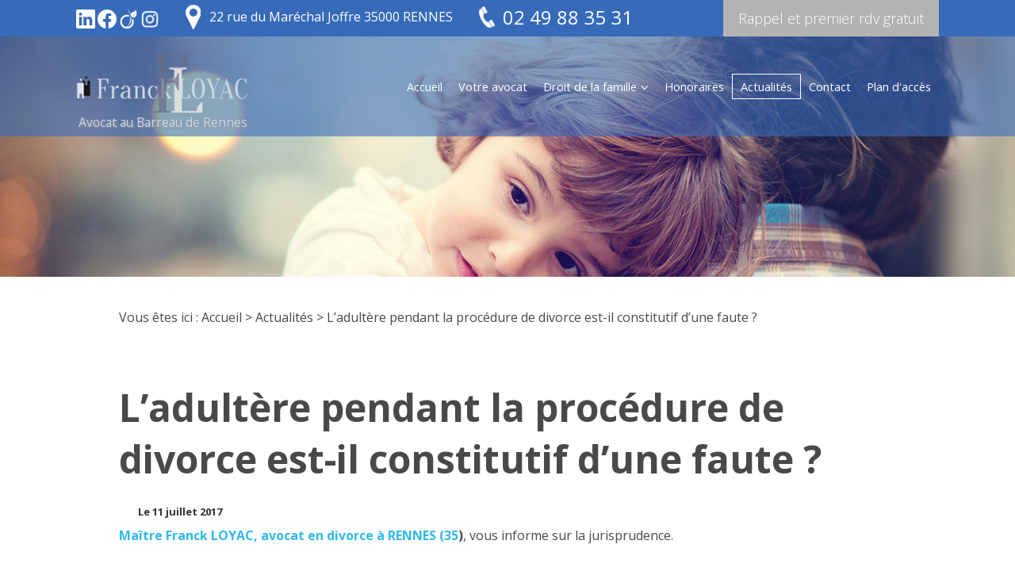

--- FILE ---
content_type: text/html; charset=UTF-8
request_url: https://www.avocat-loyac.fr/l---adultere-pendant-la-procedure-de-divorce-est-il-constitutif-d---une-faute--_ad78.html
body_size: 9437
content:
<!DOCTYPE html>
<html>
	<head>
		<meta charset="UTF-8"/>
		<title>L’adultère pendant la procédure de divorce est-il constitutif d’une faute ?</title>
<meta name="keywords" content="" />
<meta name="description" content="Maître Franck LOYAC, avocat en divorce à RENNES (35), vous informe sur la jurisprudence.
L’adultère est-il une faute ?
Les juges du divorce de la Cour d’appel de RENNES dans un arrêt" />
<meta property="og:title" content="L’adultère pendant la procédure de divorce est-il constitutif d’une faute ?" />
<meta property="og:type" content="article" />
<meta property="og:url" content="https://www.avocat-loyac.fr/l---adultere-pendant-la-procedure-de-divorce-est-il-constitutif-d---une-faute--_ad78.html" />
<meta property="og:site_name" content="avocat-loyac.fr" />
<meta property="og:description" content="Maître Franck LOYAC, avocat en divorce à RENNES (35), vous informe sur la jurisprudence.
L’adultère est-il une faute ?
Les juges du divorce de la Cour d’appel de RENNES dans un arrêt" />
<link rel="canonical" href="https://www.avocat-loyac.fr/l---adultere-pendant-la-procedure-de-divorce-est-il-constitutif-d---une-faute--_ad78.html">
		<!-- Google Tag Manager -->
<script>(function(w,d,s,l,i){w[l]=w[l]||[];w[l].push({'gtm.start':
new Date().getTime(),event:'gtm.js'});var f=d.getElementsByTagName(s)[0],
j=d.createElement(s),dl=l!='dataLayer'?'&l='+l:'';j.async=true;j.src=
'https://www.googletagmanager.com/gtm.js?id='+i+dl;f.parentNode.insertBefore(j,f);
})(window,document,'script','dataLayer','GTM-K4M7ZD4');</script>
<!-- End Google Tag Manager -->

<meta name="viewport" content="initial-scale=1.0, minimum-scale=1.0, maximum-scale=1.0, width=device-width, user-scalable=no">
<link href="favicon.ico" rel="shortcut icon" type="image/x-icon" /> 
<link rel="preload stylesheet" as="style" href="/ressources/css/thickbox.css" />
<link rel="preload stylesheet" as="style" href="/ressources/20121001/css/fancybox/jquery.fancybox.css" media="screen" />
<link rel="preload stylesheet" as="style" href="css/style.css" media="screen" />
<link rel="preload stylesheet" as="style" href="css/encart_avis.css" media="screen">
<link rel="stylesheet" href="css/owl.carousel.css" media="screen">
<link rel="stylesheet" href="css/owl.theme.css" media="screen">
<link rel="preload stylesheet" as="style" href="/ressources/v2.0.3/css/styleiecheck.css" media="screen" />
	
	
		<link href="https://fonts.googleapis.com/icon?family=Material+Icons" rel="stylesheet">

<meta name="google-site-verification" content="bmnNqoUOWn2sJtNvg0q_dNpnvcqDLnbD_Dtmrjy-174" />

<link rel="stylesheet" href="https://fonts.googleapis.com/css2?family=Material+Symbols+Outlined:opsz,wght,FILL,GRAD@20..48,100..700,0..1,-50..200&icon_names=contact_page" />
<link href="https://fonts.googleapis.com/icon?family=Material+Icons" rel="stylesheet">

<link rel="stylesheet" href="https://fonts.googleapis.com/css2?family=Material+Symbols+Outlined:opsz,wght,FILL,GRAD@20..48,100..700,0..1,-50..200&icon_names=call" />
<link rel="preload stylesheet" as="style" href="https://fonts.googleapis.com/icon?family=Material+Icons" />
<link href="https://fonts.googleapis.com/css?family=Open+Sans:300,300i,400,400i,600,600i,700,700i,800,800i&amp;subset=cyrillic,cyrillic-ext,greek,greek-ext,latin-ext,vietnamese" rel="stylesheet">
<script rel="preload" src="/ressources/20121001/js/jquery.min.js" as="script"></script>
<link href="/ressources/css/navigateurObsolete.css" rel="preload stylesheet" type="text/css" as="style"/>
<link rel="alternate" type="application/rss+xml" title="Actualités de avocat-loyac.fr" href="/rss.xml"/><script rel="preload" type="text/javascript" src="/ressources/js/tarteaucitron/tarteaucitron.js" as="script"></script>
<script rel="preload" type="text/javascript" src="/ressources/js/tarteaucitron/tarteaucitron_init.js" as="script"></script>
<script rel="preload" type="text/javascript" src="/ressources/js/navigateurObsolete.js" as="script"></script>
<script rel="preload" type="text/javascript" src="/ressources/js/newsletter.js" as="script"></script>
<script type="text/javascript">
(tarteaucitron.job = tarteaucitron.job || []).push("twitter");
</script>
<script type="text/javascript">
(tarteaucitron.job = tarteaucitron.job || []).push("googlemapssearch");
</script>
<script type="text/javascript">
(tarteaucitron.job = tarteaucitron.job || []).push("facebook");
</script>
<script type="text/javascript">
(tarteaucitron.job = tarteaucitron.job || []).push("youtube");
</script>
<script type="text/javascript">
(tarteaucitron.job = tarteaucitron.job || []).push("gcmadstorage");
</script>
<script type="text/javascript">
(tarteaucitron.job = tarteaucitron.job || []).push("gcmanalyticsstorage");
</script>
<script type="text/javascript">
(tarteaucitron.job = tarteaucitron.job || []).push("gcmpersonalization");
</script>
<script type="text/javascript">
(tarteaucitron.job = tarteaucitron.job || []).push("gcmadsuserdata");
</script>
	<link rel="preload stylesheet" as="style" type="text/css" href="css/css_actualites.css" media="screen" />

<script>
  (function(i,s,o,g,r,a,m){i['GoogleAnalyticsObject']=r;i[r]=i[r]||function(){
  (i[r].q=i[r].q||[]).push(arguments)},i[r].l=1*new Date();a=s.createElement(o),
  m=s.getElementsByTagName(o)[0];a.async=1;a.src=g;m.parentNode.insertBefore(a,m)
  })(window,document,'script','https://www.google-analytics.com/analytics.js','ga');

  ga('create', 'UA-82684732-1', 'auto');
  ga('send', 'pageview');

</script>

<script type="text/javascript">
(function(a,e,c,f,g,h,b,d){var k={ak:"852263148",cl:"lFHCCK-CsnEQ7IGylgM",autoreplace:"02 99 63 02 76"};a[c]=a[c]||function(){(a[c].q=a[c].q||[]).push(arguments)};a[g]||(a[g]=k.ak);b=e.createElement(h);b.async=1;b.src="//www.gstatic.com/wcm/loader.js";d=e.getElementsByTagName(h)[0];d.parentNode.insertBefore(b,d);a[f]=function(b,d,e){a[c](2,b,k,d,null,new Date,e)};a[f]()})(window,document,"_googWcmImpl","_googWcmGet","_googWcmAk","script");
</script>

<!--[if lt IE 9]>
	<script src="https://oss.maxcdn.com/libs/html5shiv/3.7.0/html5shiv.js"></script>
<![endif]-->

<script type="application/ld+json">
[
  {
    "@context": "https://schema.org",
    "@type": "LegalService",
    "name": "Maître Franck LOYAC, avocat",
    "description": "Maître Franck LOYAC est avocat au Barreau de Rennes, spécialisé en droit de la famille. Il intervient dans des domaines tels que le divorce, la séparation, la pension alimentaire, la résidence des enfants, la contribution aux charges du mariage, le droit des grands-parents, les successions, l'adoption/filiation, la tutelle/curatelle, le droit des mineurs et les procédures d'appel.",
    "url": "https://www.avocat-loyac.fr/",
    "address": {
      "@type": "PostalAddress",
      "streetAddress": "22 rue du Maréchal Joffre",
      "addressLocality": "Rennes",
      "postalCode": "35000",
      "addressCountry": "FR"
    },
    "image": [
      "https://www.avocat-loyac.fr/gifs/logo.png"
    ],
    "aggregateRating": {
      "@type": "AggregateRating",
      "ratingValue": "4.8",
      "reviewCount": "118"
    },
    "telephone": "+330249883531",
    "openingHoursSpecification": [
      {
        "@type": "OpeningHoursSpecification",
        "dayOfWeek": [
          "Monday",
          "Tuesday",
          "Wednesday",
          "Thursday",
          "Friday"
        ],
        "opens": "09:00",
        "closes": "19:00"
      }
    ],
    "sameAs": [
      "https://www.facebook.com/avocat.loyac/",
      "https://www.instagram.com/avocat_rennes/",
      "https://www.linkedin.com/in/franck-loyac-013672a/?originalSubdomain=fr"
    ]
  }
]
</script>
	</head>
	<body>
				<section id="container">
			<header>
	<span class='nav'>Menu</span>
	<section>
		
		<a href="/" class="logo">
						<img src="gifs/logo.png" width="219" height="103" alt="Maître Franck LOYAC - Avocat à Rennes" />
			<span class="baseline">Avocat au Barreau de Rennes</span>
		</a>
		

		
		
		<div class="reseau-appel-top">
		<div class="reseau-add-tel">
			
		<div class="reseau-sociaux">
			<ul>
				
				<!-- LINKEDIN -->
				<li>
					<a href="https://fr.linkedin.com/in/franck-loyac-013672a" target="_blank" rel="noopener nofollow noreferrer" title="Consulter le profil Linkedin">
						<svg xmlns="http://www.w3.org/2000/svg" width="24" height="24" viewBox="0 0 24 24" fill="#fff" role="img">
							<title lang="fr">Consulter le profil Linkedin</title>
							<path d="M22.23 0H1.77C.8 0 0 .77 0 1.72v20.56C0 23.23.8 24 1.77 24h20.46c.98 0 1.77-.77 1.77-1.72V1.72C24 .77 23.2 0 22.23 0zM7.27 20.1H3.65V9.24h3.62V20.1zM5.47 7.76h-.03c-1.22 0-2-.83-2-1.87 0-1.06.8-1.87 2.05-1.87 1.24 0 2 .8 2.02 1.87 0 1.04-.78 1.87-2.05 1.87zM20.34 20.1h-3.63v-5.8c0-1.45-.52-2.45-1.83-2.45-1 0-1.6.67-1.87 1.32-.1.23-.11.55-.11.88v6.05H9.28s.05-9.82 0-10.84h3.63v1.54a3.6 3.6 0 0 1 3.26-1.8c2.39 0 4.18 1.56 4.18 4.89v6.21z" />
						</svg>
					</a>
				</li>
				<!-- FACEBOOK -->
				<li>
					<a href="https://www.facebook.com/avocat.loyac/" target="_blank" rel="noopener nofollow noreferrer" title="Consulter la page Facebook">
						<svg xmlns="http://www.w3.org/2000/svg" width="24" height="24" viewBox="0 0 24 24" fill="#fff" role="img">
							<title lang="fr">Consulter la page Facebook</title>
							<path d="M24 12.07C24 5.41 18.63 0 12 0S0 5.4 0 12.07C0 18.1 4.39 23.1 10.13 24v-8.44H7.08v-3.49h3.04V9.41c0-3.02 1.8-4.7 4.54-4.7 1.31 0 2.68.24 2.68.24v2.97h-1.5c-1.5 0-1.96.93-1.96 1.89v2.26h3.32l-.53 3.5h-2.8V24C19.62 23.1 24 18.1 24 12.07" />
						</svg>
					</a>
				</li>
				<!-- VIADEO -->
			<li>
				<a href="https://fr.viadeo.com/fr/profile/franck.loyac" target="_blank" rel="noopener nofollow noreferrer" title="Consulter le profil Viadeo">
					<svg xmlns="http://www.w3.org/2000/svg" width="24" height="24" viewBox="0 0 96.55 96.55" role="img" fill="#fff">
						<title lang="fr">Consulter le profil Viadeo</title>
						<path d="M72.496,48.53c-0.063-0.159-0.149-0.308-0.227-0.465c-0.884,0.457-1.718,0.926-2.586,1.324 c-0.844,0.389-1.711,0.737-2.589,1.043c-0.894,0.311-1.814,0.549-2.716,0.815c0.007,0.082,0.002,0.133,0.016,0.18 c0.037,0.12,0.077,0.24,0.124,0.356c1.26,3.179,1.816,6.492,1.857,9.896c0.034,2.838-0.333,5.631-1.166,8.35 c-1.253,4.088-3.274,7.75-6.253,10.83c-4.353,4.496-9.706,6.916-15.917,7.48c-0.574,0.053-1.152,0.046-1.777,0.068 c0.028-0.141,0.024-0.172,0.038-0.182c0.322-0.242,0.647-0.479,0.968-0.723c6.493-4.93,11.606-11.01,15.22-18.322 c3.005-6.078,4.532-12.525,4.684-19.302c0.073-3.312-0.217-6.597-0.79-9.854c-0.65-3.705-1.671-7.313-2.985-10.837 c-0.041-0.109-0.165-0.374-0.252-0.531c-0.079-0.583-0.104-0.759-0.122-0.868c0-0.101-0.006-0.284-0.01-0.322 c-0.324-3.061-0.879-6.077-1.72-9.038c-1.143-4.021-2.764-7.83-5.035-11.348c-1.565-2.424-3.37-4.647-5.57-6.531 C45.481,0.373,45.262,0.207,45.002,0c-0.008,0.137-0.039,0.219-0.011,0.271c0.155,0.288,0.324,0.568,0.488,0.852 c3.824,6.584,7.182,13.399,10.051,20.452c0.788,1.934,1.507,3.896,2.259,5.845l0.222,0.408c0.019,0.115,0.046,0.316,0.121,0.867 c0.04,1.028,0.096,2.084,0.115,2.996c0.109,5.346-0.032,10.682-0.578,16.005c-0.251,2.458-0.564,4.906-0.98,7.337 c-0.521,3.056-1.19,6.08-2.062,9.056c-1.073,3.659-2.42,7.208-4.24,10.567c-1.619,2.986-3.562,5.734-6.01,8.104 c-2.251,2.18-4.808,3.896-7.705,5.1c-0.309,0.129-0.602,0.166-0.946,0.099c-3.955-0.772-7.515-2.401-10.682-4.888 c-2.737-2.148-4.859-4.812-6.515-7.859c-1.767-3.252-2.825-6.725-3.191-10.402c-0.215-2.164-0.168-4.326,0.091-6.488 c0.318-2.646,0.988-5.191,2.071-7.625c1.613-3.627,3.973-6.705,6.918-9.346c2.273-2.038,4.813-3.645,7.676-4.728 c1.847-0.698,3.752-1.139,5.713-1.371c1.735-0.204,3.474-0.213,5.208-0.077c2.218,0.174,4.38,0.654,6.461,1.463 c0.18,0.07,0.37,0.115,0.635,0.197c0.183-1.451,0.468-2.825,0.896-4.167c0.429-1.342,1.006-2.626,1.603-3.903 c-0.326-0.257-0.681-0.314-1.01-0.42c-2.82-0.907-5.713-1.401-8.671-1.568c-3.163-0.18-6.294,0.033-9.398,0.65 c-3.718,0.739-7.189,2.11-10.404,4.122c-3.06,1.916-5.703,4.307-8.038,7.05c-5.18,6.085-7.943,13.133-8.369,21.1 c-0.122,2.291-0.045,4.582,0.245,6.865c0.408,3.221,1.223,6.326,2.512,9.305c2.083,4.814,5.122,8.949,8.973,12.49 c2.85,2.621,6.096,4.621,9.713,6.002c3.37,1.289,6.875,1.959,10.467,2.136c3.333,0.163,6.646-0.024,9.924-0.714 c4.427-0.93,8.477-2.698,12.117-5.393c2.84-2.103,5.248-4.631,7.351-7.457c4.177-5.613,6.439-11.928,6.836-18.906 c0.162-2.852,0.027-5.693-0.441-8.515C74.013,53.117,73.4,50.783,72.496,48.53z" />
						<path d="M88.79,10.815c-0.731-2.712-1.759-5.303-3.167-7.737c-0.201-0.346-0.424-0.68-0.681-1.09 c-0.193,0.352-0.353,0.63-0.502,0.913c-0.973,1.84-2.187,3.503-3.685,4.951c-2.272,2.193-4.892,3.782-7.98,4.539 c-0.269,0.066-0.537,0.139-0.803,0.217c-2.277,0.667-4.479,1.516-6.54,2.711c-1.412,0.82-2.624,1.859-3.624,3.155 c-1.86,2.409-2.759,5.127-2.625,8.167c0.11,2.483,0.82,4.804,2.02,6.977c0.059,0.106,0.144,0.197,0.265,0.359 c9.77-2.395,17.11-7.984,22.184-16.825c-0.019,0.298-0.01,0.442-0.04,0.578c-0.169,0.766-0.438,1.497-0.783,2.201 c-0.762,1.551-1.787,2.919-2.931,4.203c-1.984,2.23-4.24,4.164-6.609,5.969c-2.869,2.186-5.876,4.166-8.995,5.975 c-0.229,0.133-0.502,0.219-0.675,0.509c0.423,0.379,0.824,0.759,1.247,1.114c1.597,1.339,3.34,2.424,5.331,3.081 c1.877,0.618,3.787,0.787,5.739,0.446c2.37-0.412,4.433-1.46,6.243-3.023c1.756-1.514,3.138-3.336,4.303-5.327 c0.675-1.152,1.303-2.333,1.737-3.601c0.905-2.636,1.434-5.353,1.604-8.129C90.039,17.652,89.702,14.202,88.79,10.815z" />
					</svg>
				</a>
			</li>
			<li>
				<a href="https://www.instagram.com/avocat_rennes/" target="_blank" rel="noopener nofollow noreferrer" title="Consulter le profil Viadeo">
					<img src="../gifs/logo-insta.png" width="24px" alt="">
			</li>
			
			</ul>
		</div>
			
			
			<div class="add-header">
			
					    <a href="https://www.google.com/maps?ll=48.113695,-1.676843&z=14&t=m&hl=fr-FR&gl=US&mapclient=embed&q=3+Rue+des+Foss%C3%A9s+35000+Rennes+France" class="adresse_footer" target="_blank">
			 22 rue du Maréchal Joffre 35000 RENNES 		    </a>
				</div>
			
			<div class="tel-header">
			
						    <a data-phone="tel:+33 2 49 88 35 31" href="#" class="tel"><span>02 49 88 35 31	</span></a>
						
			</div>
			

		</div>
		
		
			<div class="contact_header">
			
			<p class="bouton_rappel">
				<a href="rappel-telephonique.php" data-fancybox-type="iframe" rel="lightbox2">Rappel et premier rdv gratuit</a>
			</p>
		</div>
		
		
		</div>
		
		<div class="clear_both"></div>
		
		<div class="bg-topbar">
		
				<span class="principale"><div class='top_bar'><ul><li class="firstLi"><a href="/">Accueil</a></li><li class="firstLi"><a href="avocat-rennes.php">Votre avocat</a></li><li class="firstLi sous_menu"><a href="droit-famille.php">Droit de la famille</a><ul class="dropdown"><li class="sousLi"><a href="avocat-divorce-rennes.php">Divorce</a></li><li class="sousLi"><a href="avocat-separation-rennes.php">Séparation</a></li><li class="sousLi"><a href="pension-alimentaire-rennes.php">Pension alimentaire</a></li><li class="sousLi"><a href="avocat-garde-enfants.php">Résidence des enfants</a></li><li class="sousLi"><a href="contribution-charges-mariage.php">Contribution aux charges du mariage</a></li><li class="sousLi"><a href="droit-grands-parents.php">Droit des grands parents</a></li><li class="sousLi"><a href="avocat-succession-rennes.php">Successions</a></li><li class="sousLi"><a href="avocat-adoption-rennes.php">Adoption/Filiation</a></li><li class="sousLi"><a href="avocat-tutelle-rennes.php">Tutelle/ Curatelle</a></li><li class="sousLi"><a href="avocat-droit-mineurs.php">Droit des mineurs</a></li><li class="sousLi"><a href="procedure-d-appel.php">Procédure d'appel</a></li></ul><li class="firstLi"><a href="honoraires-avocat-rennes.php">Honoraires</a></li><li class="firstLi"><a class="selected" href="actualites_al.html">Actualités</a></li><li class="firstLi"><a href="contact.php">Contact</a></li><li class="firstLi"><a href="plan.php">Plan d'accès</a></li></ul></div></span>
		
		</div>
	
	</section>
	
	 <div class='bg-header'></div>	  <span class="principale-mobile"> <nav class="menu"></nav></span>
	<div class="sticky">
<section>
		
		<a href="/" class="logo">
						<img src="gifs/logo.png" alt="Avocat droit de la famille à Rennes - Maître Franck LOYAC" />
			<span class="baseline">Avocat au Barreau de Rennes</span>
		</a>
		

		
		
		<div class="reseau-appel-top">
		<div class="reseau-add-tel">
			
		<div class="reseau-sociaux">
			<ul>
			<li><a href="https://www.facebook.com/avocat.loyac/"  rel="nofollow" target="_blank"><img src="gifs/icon_facebook.png" alt="Avocat divorce Rennes"/></a></li>
			<li><a href="https://fr.viadeo.com/fr/profile/franck.loyac" rel="nofollow" target="_blank"><img src="gifs/icon-v.png" alt="Avocat Rennes"/></a></li>
				<li><a href="https://fr.linkedin.com/in/franck-loyac-013672a" rel="nofollow" target="_blank"><img src="gifs/icon_link.png" alt="Avocat droit famille Rennes"/></a></li>
				<li><a href="https://www.instagram.com/avocat_rennes/" rel="nofollow" target="_blank"><img src="gifs/insta-logo.png" alt="Avocat droit famille Rennes"/ width="32px"></a></li>
			
			</ul>
			</div>
			
			
			<div class="add-header">
			
					    <a href="https://www.google.com/maps?ll=48.113695,-1.676843&z=14&t=m&hl=fr-FR&gl=US&mapclient=embed&q=3+Rue+des+Foss%C3%A9s+35000+Rennes+France" class="adresse_footer" target="_blank">
			 22 rue du Maréchal Joffre 35000 RENNES 		    </a>
				</div>
			
			<div class="tel-header">
			
						    <a data-phone="tel:+33 2 49 88 35 31" href="#" class="tel"><span>02 49 88 35 31	</span></a>
						
			</div>
			

		</div>
		
		
			<div class="contact_header">
			
			<p class="bouton_rappel">
				<a href="rappel-telephonique.php" data-fancybox-type="iframe" rel="lightbox2">Rappel et premier rdv gratuit</a>
			</p>
		</div>
		
		
		</div>
		
		<div class="clear_both"></div>
		
		<div class="bg-topbar">
		
				<div class='top_bar'><ul><li class="firstLi"><a href="/">Accueil</a></li><li class="firstLi"><a href="avocat-rennes.php">Votre avocat</a></li><li class="firstLi sous_menu"><a href="droit-famille.php">Droit de la famille</a><ul class="dropdown"><li class="sousLi"><a href="avocat-divorce-rennes.php">Divorce</a></li><li class="sousLi"><a href="avocat-separation-rennes.php">Séparation</a></li><li class="sousLi"><a href="pension-alimentaire-rennes.php">Pension alimentaire</a></li><li class="sousLi"><a href="avocat-garde-enfants.php">Résidence des enfants</a></li><li class="sousLi"><a href="contribution-charges-mariage.php">Contribution aux charges du mariage</a></li><li class="sousLi"><a href="droit-grands-parents.php">Droit des grands parents</a></li><li class="sousLi"><a href="avocat-succession-rennes.php">Successions</a></li><li class="sousLi"><a href="avocat-adoption-rennes.php">Adoption/Filiation</a></li><li class="sousLi"><a href="avocat-tutelle-rennes.php">Tutelle/ Curatelle</a></li><li class="sousLi"><a href="avocat-droit-mineurs.php">Droit des mineurs</a></li><li class="sousLi"><a href="procedure-d-appel.php">Procédure d'appel</a></li></ul><li class="firstLi"><a href="honoraires-avocat-rennes.php">Honoraires</a></li><li class="firstLi"><a class="selected" href="actualites_al.html">Actualités</a></li><li class="firstLi"><a href="contact.php">Contact</a></li><li class="firstLi"><a href="plan.php">Plan d'accès</a></li></ul></div>		
		</div>
	
	</section>
        
         <nav class="menu"></nav>         
         
</div>	
</header>








			<section class="content">
				<div class="colonne_centre">
					
<div id="fil_ariane"><strong>Vous êtes ici :</strong> <a href="/">Accueil</a> &gt; <a href="actualites_al.html">Actualités</a> &gt; L’adultère pendant la procédure de divorce est-il constitutif d’une faute ?</div>
    <h1>L’adultère pendant la procédure de divorce est-il constitutif d’une faute ?</h1>

<div id="container_actualite_listing">
    <div class="detail_actu">
                    <span class="date_actu">Le 11 juillet 2017</span>

            
                        <div class="actualitesDetailContenu"><p><strong><a href="avocat-divorce-rennes.php" target="_blank" rel="noopener">Maître Franck LOYAC, avocat en divorce à RENNES (35</a>)</strong>, vous informe sur la jurisprudence.</p>
<p><strong>L’adultère est-il une faute ?</strong></p>
<p style="text-align: justify;">Les juges du <strong>divorce</strong> de la Cour d’appel de <strong>RENNES </strong>dans un arrêt (n°52) rendu le 23 janvier 2017 rappellent que la relation adultère qui révèle l’<strong>infidélité</strong> conjugale, reste toujours selon le droit positif, un manquement aux devoirs des époux qui se doivent mutuellement respect, fidélité, secours, assistance ;</p>
<p><strong>L’infidélité pendant la procédure reste-t-elle une cause de divorce ?</strong></p>
<p>La question se pose souvent de savoir si les époux pendant le cours de la <strong>procédure de divorce</strong> sont toujours tenus des devoirs et obligations du mariage et particulièrement du devoir de fidélité.<br /><br />Je renvoie à plusieurs articles que j’ai déjà écrit sur ce point, particulièrement le <a href="https://www.avocat-loyac.fr/divorce---jusqu-a-quand-doit-on-rester-fidele--_ad70.html" target="_blank" rel="noopener">28 mars 2017</a>, <a href="https://www.avocat-loyac.fr/divorce-a-rennes---l-attitude-en-cours-de-procedure-peut-etre-fautive-_ad48.html" target="_blank" rel="noopener">20 juin 2016 </a>et <a href="https://www.avocat-loyac.fr/divorce---l-adultere--une-faute-jusqu-au-bout--_ad20.html" target="_blank" rel="noopener">27 mai 2015</a>.</p>
<p style="text-align: justify;">Les juges du <a href="droit-famille.php" target="_blank" rel="noopener"><strong>droit de la famille</strong></a> de la Cour d’appel de <strong>RENNES</strong> dans l’arrêt (n° 52) rendu le 23 janvier 2017 ont eu une nouvelle fois l’occasion de rappeler le principe bien établi selon lequel l’introduction de la <strong>demande en divorce</strong> ne confère pas aux époux, encore dans les liens du mariage, une immunité privant de leurs effets normaux les faits dont ils peuvent se rendre coupables l’un envers l’autre pendant la durée de l’instance.</p>
<p style="text-align: justify;">Les juges rennais précisent également qu’il est de jurisprudence constante que des griefs postérieurs à l’ordonnance de non-conciliation ou à <strong>l’assignation en divorce</strong>, peuvent être invoqués à l’appui d’une demande en <strong>divorce pour faute</strong>.</p>
<p style="text-align: justify;">Au passage, la Cour d’appel de RENNES alloue à l’épouse la somme de 2 000 € à titre de dommages et intérêts en réparation du préjudice subi compte tenu de la <strong>liaison affichée</strong> par le mari avec sa maîtresse et de la naissance d’un <strong>enfant adultérin</strong>.</p>
<p style="text-align: justify;"><strong>Votre avocat en divorce à RENNES (35), Maître Franck LOYAC</strong>, vous conseille et vous assiste dans le cadre de votre séparation.</p></div>
            
        
        <div class="actualitesDetailReseauxSociaux">
            <div style="float:right;">
                            <span class="tacTwitter"></span><a href="https://twitter.com/share" class="twitter-share-button" data-via="twitter_username" data-count="none" data-dnt="true"></a>
                        </div>

            <div style="float:right;">
                                    <div class="fb-like" data-layout="button" data-action="like" data-share="false"></div>
                            </div>
            <div class="clear_both"></div>
        </div>
    </div>

            <div id="listing_calendrier_2">
            <span id="titre_listing_calendrier">Autres actualités </span>
            <ul>
                                    <li><span class="mois_listing">janvier 2026</span>
                        <ul>
                                                    <li><a href="comment-gerer-un-non-paiement-de-pension-alimentaire_ad532.html">Comment gérer un non paiement de pension alimentaire</a></li>
                                                </ul>
                    </li>
                                    <li><span class="mois_listing">décembre 2025</span>
                        <ul>
                                                    <li><a href="comment-contester-une-pension-alimentaire-trop-elevee--_ad529.html">Comment contester une pension alimentaire trop élevée ?</a></li>
                                                </ul>
                    </li>
                                    <li><span class="mois_listing">novembre 2025</span>
                        <ul>
                                                    <li><a href="comment-faire-reviser-une-pension-alimentaire--_ad526.html">Comment faire réviser une pension alimentaire ?</a></li>
                                                </ul>
                    </li>
                                    <li><span class="mois_listing">octobre 2025</span>
                        <ul>
                                                    <li><a href="comment-demander-la-garde-exclusive-de-votre-enfant--_ad524.html">Comment demander la garde exclusive de votre enfant ?</a></li>
                                                    <li><a href="comment-divorcer-a-l-amiable---la-procedure-etape-par-etape_ad521.html">Comment divorcer à l'amiable ? La procédure étape par étape</a></li>
                                                </ul>
                    </li>
                            </ul>

            <a href="actualites_al.html" class="bouton" title="Voir toutes les actualités">Voir toutes les actualités</a>
        </div>
    </div>				</div>
								<div class="colonne_gauche">
	

	
</div>				<div class="clear_both"></div>
			</section>
			<!-- Google Tag Manager (noscript) -->
<noscript><iframe src="https://www.googletagmanager.com/ns.html?id=GTM-K4M7ZD4"
		height="0" width="0" style="display:none;visibility:hidden"></iframe></noscript>
<!-- End Google Tag Manager (noscript) -->

<footer>


	<div class="newsletter-bloc">
		<div class="news">
			<label for="input_newsletter" style="float:left">Inscription à la newsletter</label>
<form id="form_newsletter" enctype="application/x-www-form-urlencoded" action="#" class="newsletter_input" method="post">

<input type="text" name="input_newsletter" id="input_newsletter" value="" />

<input type="hidden" name="langue_newsletter" value="" id="langue_newsletter" />

<input type="submit" name="submit_newsletter" id="submit_newsletter" value="Inscription" class="submit_newsletter btn fluid primary" /></form><input type="button" id="js_submit" value="Ok" style="display:none" />
<span id="mess_newsletter"></span>		</div>
	</div>


	<div class="maps-site">

		<iframe src="https://www.google.com/maps/embed?pb=!1m14!1m8!1m3!1d21312.98936362161!2d-1.677945!3d48.10785!3m2!1i1024!2i768!4f13.1!3m3!1m2!1s0x480ede34cd52ea95%3A0xd70561ed0977572c!2s22%20Rue%20Mar%C3%A9chal%20Joffre%2C%2035000%20Rennes%2C%20France!5e0!3m2!1sfr!2sus!4v1598515639096!5m2!1sfr!2sus" width="600" height="450" frameborder="0" style="border:0;" allowfullscreen="" aria-hidden="false" tabindex="0"></iframe>

	</div>




	<section>

		<a href="/" class="logofooter"><img src="gifs/logo.png" width="219" height="103" alt="Avocat droit de la famille Rennes" /></a>

		<div class="add-footer-tel">

							<a data-phone="tel:+33 2 49 88 35 31" href="#" class="tel"><span>02 49 88 35 31	</span></a>
			
			<br />

							<a href="https://www.google.com/maps?ll=48.113695,-1.676843&z=14&t=m&hl=fr-FR&gl=US&mapclient=embed&q=3+Rue+des+Foss%C3%A9s+35000+Rennes+France" class="adresse_footer" target="_blank">
					22 rue du Maréchal Joffre 35000 RENNES 				</a>
			
		</div>


		<div class="ment-plan-poli">
			<div class="navigation no_mobile">Plan du site</div>
			<a class="ML_box" href="/ressources/ajax/mentions_legales_box.php" data-fancybox-type="iframe">Mentions légales</a>
			<a href="politique-de-confidentialite.php" class="poli-conf">Politique de confidentialité</a>


		</div>



	</section>
</footer>

<div id="navigation_frame">
	<div class="lien_footer">
		<a href="/" class="logo_footer"><img src="gifs/logo_appel.png" alt="Cabinet d'avocat à Rennes" /></a>
		<ul><li class="firstLi"><a href="/">Accueil</a></li><li class="firstLi"><a href="avocat-rennes.php">Votre avocat</a></li><li class="firstLi"><a href="droit-famille.php">Droit de la famille</a></li><li class="sousLi"><a href="avocat-divorce-rennes.php">Divorce</a></li><li class="sousLi"><a href="avocat-separation-rennes.php">Séparation</a></li><li class="sousLi"><a href="pension-alimentaire-rennes.php">Pension alimentaire</a></li><li class="sousLi"><a href="avocat-garde-enfants.php">Résidence des enfants</a></li><li class="sousLi"><a href="contribution-charges-mariage.php">Contribution aux charges du mariage</a></li></ul><ul><li class="sousLi"><a href="droit-grands-parents.php">Droit des grands parents</a></li><li class="sousLi"><a href="avocat-succession-rennes.php">Successions</a></li><li class="sousLi"><a href="avocat-adoption-rennes.php">Adoption/Filiation</a></li><li class="sousLi"><a href="avocat-tutelle-rennes.php">Tutelle/ Curatelle</a></li><li class="sousLi"><a href="avocat-droit-mineurs.php">Droit des mineurs</a></li><li class="sousLi"><a href="procedure-d-appel.php">Procédure d'appel</a></li><li class="firstLi"><a href="honoraires-avocat-rennes.php">Honoraires</a></li><li class="firstLi"><a class="selected" href="actualites_al.html">Actualités</a></li><li class="firstLi"><a href="contact.php">Contact</a></li><li class="firstLi"><a href="plan.php">Plan d'accès</a></li></ul><ul><li class="firstLi"><a class="ML_box" data-fancybox-type="iframe" href="/ressources/ajax/mentions_legales_box.php">Mentions légales</a></li><li class="firstLi"><a id="box_ami" data-fancybox-type="iframe" href="/ressources/ajax/ami_box2.php">Conseiller ce site à un ami</a></li><li class="firstLi"><a id="NL_box" data-fancybox-type="iframe" href="/ressources/ajax/newsletter_box.php">S'inscrire à la lettre d'information</a></li></ul>	</div>
	<div class="close"></div>
</div>
<div class="mask"></div>
<div class="black"></div>
<span class="top_site_mobile"></span>

<div class="tap-bar no-desktop">
	<div class="container">
		<div class="row">
			<!-- PLAN D'ACCES -->
			<div class="col">
				<div class="tap-bar-item tap-bar-rdv x-small primary white-text" id="gtm-tap-bar-rdv">
					<span class="material-icons">event</span>
					<a href="#" data-fancybox-type="iframe" title="Demander un rendez-vous en ligne" rel="lightbox2" class="bold  white-text">Rendez-vous</a>
					<!--  POUR DOCTOLIB : */ /* <a href="tracking_tc2.html" title="Demander un rendez-vous sur doctolib" rel="noopener noreferrer nofollow" target="_blank" class="bold">Rendez-vous</a> -->
				</div>
			</div>
			<!-- RENDEZ-VOUS -->
			<div class="col">
				<div class="tap-bar-item tap-bar-rdv x-small accent white-text" id="gtm-tap-bar-rdv">
					<span class="material-icons">
assignment
</span>

					<a href="contact.php" title="Contact"
						rel="noopener noreferrer nofollow" target="_blank" class="bold  white-text">Contact</a>
				</div>
			</div>
			<!-- TELEPHONE -->
			<!-- Dans le <head> de ta page, assure-toi d’avoir -->

			<div class="col">
				<div class="tap-bar-item tap-bar-tel x-small primary white-text" id="gtm-tap-bar-tel">
						<span class="material-icons" style="vertical-align:middle;margin-right:4px;">
								phone
							</span>
											<a href="tel:+33 2 49 88 35 31"
							title="Téléphoner au 02 49 88 35 31	"
							class="tel bold white-text">
							<!-- Icône téléphone -->
						
							02 49 88 35 31							</a>
									</div>
			</div>

					</div>
	</div>
</div>		</section>
		<section id="IEcheck"></section>
		<script rel="preload" src="/ressources/rwd.v1.1/js/outils.js" as="script"></script>
<script rel="preload" src="/ressources/20121001/js/jquery.fancybox.js" as="script"></script>
<script rel="preload" src="/ressources/v2.0.3/js/jquery.bxslider.min.js" as="script"></script>
<script rel="preload" src="js/scripts.js" as="script"></script>
<script src="js/owl.carousel.js"></script>	</body>
</html>


--- FILE ---
content_type: text/css
request_url: https://www.avocat-loyac.fr/css/style.css
body_size: 10123
content:
/* AXECAKE */
.clearBoth {clear: both;}
.sc-content p.maClasse,.sc-content div.maClasse p {padding: 5px;color: white;background-color: black;}
.clearfix:after {content: ".";display: block;clear: both;visibility: hidden;line-height: 0;height: 0;}
html,body,div,span,applet,object,iframe,h1,h2,h3,h4,h5,h6,p,blockquote,pre,a,abbr,acronym,address,big,cite,code,del,dfn,em,img,ins,kbd,q,s,samp,small,strike,strong,tt,var,b,u,i,center,dl,dt,dd,ol,ul,li,fieldset,form,label,legend,table,caption,tbody,tfoot,thead,tr,th,td,article,aside,canvas,details,embed,figure,figcaption,footer,header,hgroup,menu,nav,output,ruby,section,summary,time,mark,audio,video {margin: 0;padding: 0;border: 0;font-size: 100%;vertical-align: baseline;}

@font-face {
	font-family: 'iconic';
	font-style: normal;
	font-weight: normal;
	src: url('../fonts/iconic.eot?343431');
	src: url('../fonts/iconic.eot?343431#iefix') format('embedded-opentype'), url('../fonts/iconic.woff?343431') format('woff'), url('../fonts/iconic.ttf?343431') format('truetype'), url('../fonts/iconic.svg?343431#iconic') format('svg');
}

article,aside,details,figcaption,figure,footer,header,hgroup,menu,nav,section {display: block;}
ol,ul {list-style: none;}
blockquote,q {quotes: none;}
blockquote:before,blockquote:after,q:before,q:after {content: '';}
table {border-collapse: collapse;border-spacing: 0;}
a,.lienseo {text-decoration: none;}

input[type=submit],input[type=text],input[type=button],input[type=email],input[type=password],input[type=tel],textarea,select {
	-webkit-appearance: none;
	-moz-appearance: none;
	appearance: none;
	border-radius: 0;
}
/* FIN RESET */

/* VIEWPORT CSS3 */
* {
	-webkit-text-size-adjust: none;
	-webkit-box-sizing: border-box;
	-moz-box-sizing: border-box;
	box-sizing: border-box;
}
@viewport {zoom: 1;}
-webkit-@viewport {zoom: 1;}
-ms-@viewport {zoom: 1;}
-moz-@viewport {zoom: 1;}
-o-@viewport {zoom: 1;}

.clear_both {
	display: block;
	clear: both;
}

.no_mobile {
	display: none;
}

.no_desktop {
	display: block;
}

.imgCenter img,
.imgRight img,
.imgLeft img {
	width: auto;
	height: auto;
	max-width: 100%;
}



.imgRight {
    position: relative;
    margin: 20px auto;
    height: auto;
    display: block;
    text-align: center;
    width: 60%;
    left: 0px;
    max-width: 70%;
	margin-top: 0;
}

.imgLeft {
    position: relative;
    margin: 20px auto;
    height: auto;
    display: block;
    text-align: center;
    width: calc(113% + 20px);
    left: 0px;
    max-width: 70%;
}


.bloc-text-index .imgLeft {
    position: relative;
    margin: 20px auto;
    height: auto;
    display: block;
    text-align: center;
    width: 128%;
    left: -4%;
    max-width: 108%;
}



.imgCenter {
	margin: 0 auto 10px;
	position: relative;
	width: 40.425597%;
	max-width: 300px;
	height: auto;
}

body {
	position: relative;
	overflow-x: hidden;
	font-family: arial;
	font-size: 81.3%;
	color: #494949;
	font-family: 'Open Sans', sans-serif;
}

body.fancy-box-body {
	background: #fff;
}

a {
	color: #5e5e5e;
	outline: none;
}

a:focus {
	outline: none;
}

img {
	max-width: 100%;
}

.index-page h1 {
    margin-bottom: 50px;
    font-size: 35.86px;
    color: #494949;
    margin-top: 30px;
}

.index-page h2 {
    margin: 30px 0 30px;
    font-size: 35px;
    color: #494949;

}


h1 {
    margin-bottom: 15px;
    font-size: 48px;
    color: #494949;
    margin-top: 30px;
}
	
	h2 {
    margin: 15px 0 30px;
    font-size: 20px;
    color: #494949;
    /* text-transform: uppercase; */
    font-weight: 400;
}
	.actualitesDetailContenu h2 {
    margin: 15px 0 30px;
    font-size: 32px;
    color: #376BB9;
    /* text-transform: uppercase; */
    font-weight: 400;
}

.titre-relance {
    margin: 10px 0 5px;
    font-size: 16px !important;
    color: #494949;
    text-transform: uppercase;
    display: block;
}

h3 {
	margin: 10px 0 5px;
	font-size: 1.23em;
	color: #555555;
}

#container {
	padding-top: 41px;
	max-width: 600px;
	min-width: 300px;
	overflow: hidden;
	position: relative;
	left: 0;
	-webkit-transition: all 0.3s ease-in-out;
	-moz-transition: all 0.3s ease-in-out;
	-ms-transition: all 0.3s ease-in-out;
	-o-transition: all 0.3s ease-in-out;
	transition: all 0.3s ease-in-out;
}

.sitePusher #container {
	left: 250px;
}

#blocHorsLigne {
   position: relative;
   width: 100%;
   z-index: 100;
}
#paquet_telecom_bandeau {
   padding: 6px 50px 6px 0 !important;
   width: 100%;
   position: relative;
   z-index: 100;
}





/****************************************************************************** HEADER */

header {
	z-index: 10;
	position: relative;
	margin: auto;
}

header section {
	padding-top: 0px;
	clear: both;
	text-align: center;
}

.logo {
	display: inline-block;
	position: relative;
	-webkit-transition: all 0.3s ease-in-out;
	-moz-transition: all 0.3s ease-in-out;
	-ms-transition: all 0.3s ease-in-out;
	-o-transition: all 0.3s ease-in-out;
	transition: all 0.3s ease-in-out;
	margin: 10px 0px;
}

.logo:hover {
	opacity: 0.7;
}

.logo img {
	display: block;
	width: auto;
	height: auto;
	max-width: 100%;
}

.baseline {
    display: block;
    text-align: center;
    font-size: 15.5px;
    color: #cbd7e6;
    text-shadow: 2px 1px 2px rgba(150, 150, 150, 1);
    position: absolute;
    left: 0px;
    right: 0px;
    bottom: -3px;
}

/* CONTACT HEADER */

.contact_header {
    margin-top: 10px;
}

.contact_header a {
	text-align: center;
}

.contact_header .tel {
	font-size: 1.38em;
}

.contact_header .tel span {
	font-size: 0.72em;
}

.nav {
	background: #5d96ea;
	display: block;
	padding: 5px 10px;
	text-align: left;
	font-size: 1.5em;
	color: #fff;
	position: fixed;
	top: 0;
	right: 0;
	left: 0;
	z-index: 3;
}

.nav:before {
	content: "\e079";
	font-family: "iconic";
	font-size: 1.538em;
	vertical-align: sub;
	margin-right: 10px;
}

.menu {
	display: block;
	z-index: 99;
	position: fixed;
	top: 0;
	left: -250px;
	width: 250px;
	height: 100%;
	overflow-y: scroll;
	text-align: left;
	background: #FAFAFA;
	-webkit-overflow-scrolling: touch;
	-webkit-transition: left 0.3s ease-in-out;
	-moz-transition: left 0.3s ease-in-out;
	-ms-transition: left 0.3s ease-in-out;
	-o-transition: left 0.3s ease-in-out;
	transition: left 0.3s ease-in-out;
}

.sitePusher .menu {
	left: 0;
}

.menu li {
	position: relative;
	border-bottom: 1px solid #EBEBEB;
}

.menu li.main span.derouler {
	position: absolute;
	top: 0;
	right: 0;
	padding: 0 18px;
	font: 30px/47px "iconic";
	color: #474747;
}

.menu li.main span.derouler:after {
	content: "\e038";
}

.menu li a {
	display: block;
	padding: 15px;
	font-size: 1.154em;
	color: #474747;
}


.bg-header{
	width:100%;
	height: 349px;
	background-position: center;
	background-repeat: no-repeat;
	-webkit-background-size: cover;
	background-size: cover;
	background-image: url(../gifs/bg_header.jpg);
	overflow: hidden;
	margin-top: 0px;
	display: none;
}

.reseau-sociaux {
    position: absolute;
    right: 15px;
    top: -34px;
    z-index: 3;
}

.reseau-sociaux li{ display: inline-block; vertical-align: middle;}

.reseau-sociaux li a:hover{ opacity: 0.5;}

.reseau-appel-top {
    display: block;
    background: #376bb9;
    padding: 10px;
}


.add-header .adresse_footer {
    color: #fff;
    display: inline-block;
    font-size: 16px;
    padding: 10px 0px 10px 30px;
	background: url(../gifs/icon_plan.png) no-repeat left center;
}

.adresse_footer:hover {
	opacity: 0.5;
}
.tel { cursor: default;}


.tel-header a { color: #fff; font-size: 24px;  padding: 10px 0px 10px 30px; background: url(../gifs/icon_tel.png) no-repeat left center;  }

.bg-act {
    display: block;
    padding: 50px 10px;
	background: url(../gifs/bg_act.jpg) center no-repeat;
	background-size: cover;
	-moz-background-size: cover;
	-0-background-size: cover;
	-webkit-background-size: cover;
}


.bloc-text-index {
    padding: 0 10px;
}


.bloc-text-index p{
   margin-bottom: 40px;
    letter-spacing: normal;
    font-size: 20px;
}

.bg-bloc-text-index-2 {
    padding: 20px 10px;
    background: url(../gifs/bg_text-2.jpg) center no-repeat;
    background-size: cover;
    -moz-background-size: cover;
    -webkit-background-size: cover;
}

.bg-bloc-text-index-2 p{
	color: #fff;
    margin-bottom: 40px;
    letter-spacing: normal;
    font-size: 20px;
}


.bg-bloc-text-index-2 p.bouton {
 margin-bottom: 0px !important;
}


.bg-bloc-text-index-2 a{
	color: #fff;
	opacity: 0.8;

}

.bg-bloc-text-index-2 a:hover{
	color: #fff;
	opacity: 0.5;

}


.news input::-moz-placeholder, .news textarea::-moz-placeholder {
 color: #fff;
font-size:12px;
font-family: 'Open Sans', sans-serif;
opacity:1;
}

.news input::-webkit-input-placeholder, .news textarea::-webkit-input-placeholder {
   color: #fff;
font-size:12px;
font-family: 'Open Sans', sans-serif;
opacity:1;
}



.maps-site {
    display: block;
    width: 100%;
    height: 320px;
    position: relative;
    text-align: center;
    background: #376bb9;
}


.maps-site:before {
	content: '';
	position: absolute;
	left: -5000px;
	width: 5000px;
	 background: #376bb9;
	top: 0px;
	height: 100%;
	
}

.maps-site:after {
	content: '';
	position: absolute;
	right: -5000px;
	width: 5000px;
	 background: #376bb9;
	top: 0px;
	height: 100%;
	
}

.maps-site iframe {
    display: block;
    position: absolute;
    left: 0px;
    right: 0px;
    width: 100%;
    height: 90%;
    top: 5%;
}

footer section {
    padding: 35px 0px;
}


.add-footer-tel .tel {
    color: #000000;
    font-size: 18px;
}


.add-footer-tel {
    display: inline-block;
    margin: 10px 10px;
}


.logofooter {
    display: block;
}


.logofooter:hover {
	opacity: 0.5;
}


.sticky {
	display: none;
}
	
form.generateur .imiteLabel {
    margin-left: 0px !important;
    padding: 0px 5px 0 0 !important;
    margin-top: 10px !important;
}


.page-plan .maps-site {

    display: none;
}


.page-plan  footer section {
    padding: 35px 0px;
    border-top: 1px solid #376bb9;
}

@media screen and (min-width:993px) {

	.tap-bar{
		display: none!important;
	}

}
@media screen and (max-width:809px) {
	.menu li.sous_menu > a {
		padding-right: 47px;
	}
}

.menu li a.selected,
.menu li a:active,
.menu li:hover > a {
	color: #fff;
	background: #376bb9;
}

.menu li:hover > span.derouler,
.menu li.selected > span.derouler {
	color: #fff;
}

.menu ul li ul {
	display: block;
	z-index: 2;
	position: fixed;
	top: 0;
	left: -252px;
	width: 252px;
	height: 100%;
	overflow-y: auto;
	background: #FAFAFA;
	-webkit-transition: all 600ms ease-in-out;
	-moz-transition: all 600ms ease-in-out;
	-ms-transition: all 600ms ease-in-out;
	-o-transition: all 600ms ease-in-out;
	transition: all 600ms ease-in-out;
	-webkit-overflow-scrolling: touch;
}

.menu ul li ul.pushed {
	z-index: 3;
	left: 0;
}

.menu.noOver {
	overflow: hidden;
}

.menu ul li ul li {
	width: 203px;
}

.menu ul li ul li.close_menu {
	position: fixed;
	top: 0;
	bottom: 0;
	left: -47px;
	width: 46px;
	height: 100%;
	border-left: 1px solid #EBEBEB;
	background: #FAFAFA;
	-webkit-transition: all 600ms ease-in-out;
	-moz-transition: all 600ms ease-in-out;
	-ms-transition: all 600ms ease-in-out;
	-o-transition: all 600ms ease-in-out;
	transition: all 600ms ease-in-out;
}

.menu ul li ul.pushed li.close_menu {
	z-index: 2;
	left: 203px;
}

.menu ul li ul li.close_menu:after {
	content: "\E037";
	position: absolute;
	top: 50%;
	left: 18px;
	margin-top: -10px;

	font: 25px "iconic";
	color: #474747;
}

/** MASK **/

.mask {
	display: block;
	z-index: -1;
	position: absolute;
	top: 0;
	right: 0;
	bottom: 0;
	left: 0;
	opacity: 0;
	background: rgba(46,46,46,0.7);
	-webkit-transition: opacity 0.3s ease-in-out;
	-moz-transition: opacity 0.3s ease-in-out;
	-ms-transition: opacity 0.3s ease-in-out;
	-o-transition: opacity 0.3s ease-in-out;
	transition: opacity 0.3s ease-in-out;
	filter: progid:DXImageTransform.Microsoft.Alpha(Opacity=0);
}

.sitePusher #container {
	position: fixed;
	width: 100%;
	overflow: visible;
}

.sitePusher .mask {
	z-index: 6000;
	opacity: 1 !important;
	filter: progid:DXImageTransform.Microsoft.Alpha(enabled=false);
}

.sitePusher .mask:after {
	content: "\E077";
	position: absolute;
	top: 10px;
	left: 10px;
	width: 40px;
	height: 40px;
	text-align: center;
	font-family: "iconic";
	font-size: 40px;
	line-height: 40px;
	color: #fff;
}

/* TOP BAR */

.top_bar {
	display: block;
	position: relative;
	width: auto;
	margin: 0 auto;
}

.top_bar ul {
	display: none;
	text-align: right;
}

.top_bar li {
    vertical-align: middle;
    display: inline-block;
    position: initial;
    border-bottom: none;
    text-align: left;
}

.top_bar li a {
    display: block;
    width: auto;
    height: auto;
    padding: 5px 10px;
   font-size: 14.6px;
    color: #fff;
     border: 1px;
}

.top_bar li a:hover,
.top_bar li a.selected {
color: #fff;
    border: 1px solid #fff;
}

.top_bar li.sous_menu > a:after {
	margin-left: 5px;
	content: '\e040';
	font-family: 'iconic';
	display: inline-block;
}

.top_bar li:hover ul {
	display: block;
}

.top_bar li ul {
    display: none;
    position: absolute;
    top: auto;
    right: 0;
    left: 0;
    -webkit-box-sizing: border-box;
    -moz-box-sizing: border-box;
    box-sizing: border-box;
    width: 100%;
    min-width: 200px;
    height: auto;
    margin: 0;
    padding: 0;
    overflow: hidden;
	background: #32b9eb;
	z-index: 3;
}

.top_bar li ul li {
    display: inline-block;
    width: auto;
    background: none !important;
}

.top_bar ul li ul li {
    display: inline-block;
    width: auto;
    background: none !important;
}


.top_bar ul li ul li {
    display: inline-block;
    width: auto;
    background: none !important;
    width: 25%;
	    text-align: center;
}






.top_bar li ul li a {
	padding: 5px;
}

.top_bar li span.derouler {
	display: none;
}

.bandeau-confinement {
    margin: 20px 15px 0;
    text-align:center;
    background-color: rgb(204 0 0 / 0.7);
    padding:20px 15px;
    border:1px solid #000;
}
.bandeau-confinement p {
    color:#fff;
    font-size:16px;
    font-weight:700;
}

.bandeau-confinement p a.tel {
	display:inline-block;
	font-size:24px;
	line-height:24px;
	color:#c1d72e;
}

/* BX SLIDER */

.slider {
	margin-top: 0px;
	height: 150px;
	overflow: hidden;
	 display: none;
}

.slider .bx-wrapper {
	display: block;
	z-index: 2;
	clear: both;
	position: relative;
	margin: 0 auto;
	padding: 0;
}

.index-page .slider,
.slider .bx-wrapper,
.slider .bx-viewport,
.slider .bxslider,
.slider .bxslider li {
	width: 100%!important;
	height: 367px;
}

.slider .bxslider li {
	background-position: center;
	background-repeat: no-repeat;
	-webkit-background-size: cover;
	background-size: cover;
}

.slider .bxslider li.slide01 {
	background-image: url(../gifs/slide01_small.jpg);
}

.slider .bxslider li.slide02 {
	background-image: url(../gifs/slide02_small.jpg);
}

.slider .bxslider li.slide03 {
	background-image: url(../gifs/slide03_small.jpg);
}

.slider .bx-viewport {
	z-index: 1;
}

.slider .bx-controls .bx-pager {
	z-index: 2;
	position: absolute;
	right: 0;
	bottom: 20px;
	left: 0;
	margin: 0 auto;
	max-width: 200px;
	text-align: center;
}

.slider .bx-controls .bx-pager-item {
	display: inline-block;
	margin: 0 5px;
	vertical-align: middle;
}

.slider .bx-controls .bx-pager-item a {
	display: block;
	width: 12px;
	height: 12px;
	-webkit-border-radius: 50%;
	-moz-border-radius: 50%;
	border-radius: 50%;
	overflow: hidden;
	text-indent: -9999px;
	background: #fff;
	-webkit-transition: all 0.3s ease-in-out;
	-moz-transition: all 0.3s ease-in-out;
	-ms-transition: all 0.3s ease-in-out;
	-o-transition: all 0.3s ease-in-out;
	transition: all 0.3s ease-in-out;
	cursor: pointer;
}

.slider .bx-controls .bx-pager-item a.active,
.slider .bx-controls .bx-pager-item a:hover {
	background: #376bb9;
}

.slider .bx-controls .bx-controls-direction {

}

.slider .bx-controls .bx-controls-direction a {
	z-index: 2;
	position: absolute;
	top: 50%;
	width: 41px;
	margin-top: -40px;
	color: #fff;
	-webkit-transition: all 0.3s ease-in-out;
	-moz-transition: all 0.3s ease-in-out;
	-ms-transition: all 0.3s ease-in-out;
	-o-transition: all 0.3s ease-in-out;
	transition: all 0.3s ease-in-out;
}

.slider .bx-controls .bx-controls-direction a.bx-prev {
	left: 30px;
	text-align: left;
	background: #706c6b;
	    padding: 5px 15px;
}

.slider .bx-controls .bx-controls-direction a.bx-next {
    right: 30px;
    text-align: right;
    background: #706c6b;
	    padding: 5px 15px;
}

.slider .bx-controls .bx-controls-direction a.bx-prev:hover {
	padding-left: 15px;
	opacity: 0.5;
}

.slider .bx-controls .bx-controls-direction a.bx-next:hover {
	padding-right: 15px;
	opacity: 0.5;
}

.slider .bx-controls .bx-controls-direction a:after {
	display: block;
	font-family: iconic;
	font-size: 2.154em;
}

.slider .bx-controls .bx-controls-direction a.bx-prev:after {
	content: '\E037';
}

.slider .bx-controls .bx-controls-direction a.bx-next:after {
	content: '\E038';
}

/****************************************************************************** CONTENT */

.content {
	position: relative;
	padding-top: 30px;
	margin-bottom: 40px;
}

/******************************** COLONNE CENTRE */

.colonne_centre {
	position: relative;
	padding: 0 10px;
}

.colonne_centre p {
    margin-bottom: 30px;
    letter-spacing: normal;
    font-size: 16px;
	text-align: justify;
}

.colonne_centre ul {
	display: block;
	margin: 10px 0 10px 30px;
}

.colonne_centre ul li {
	margin: 5px 0;
	list-style-image: url(../gifs/puce.jpg);
}

.colonne_centre a {
	color: #32b9eb;
	font-weight: bold;
}

.colonne_centre a:hover {
	color: #376bb9;
}

.videoWrapper {
	position: relative;
	height: 0;
	padding-top: 25px;
	padding-bottom: 56.25%;
}

.videoWrapper iframe {
	position: absolute;
	top: 0;
	left: 0;
	width: 100%;
	height: 100%;
}

/* ENCART */

.encart {
	width: 100%;
	text-align: center;
}

.encart a {
	display: inline-block;
	width: 30%;
}

.encart a + a {
	margin-top: 0;
	margin-left: 3.8%;
}

/* FIL ARIANE */

#fil_ariane {
    margin-bottom: 70px;
    font-size: 16px;
    color: #494949;
    font-weight: 400;
    margin-top: 10px;
}

#fil_ariane div {
	display: inline;
}

#fil_ariane strong {
   font-size: 16px;
    color: #494949;
    font-weight: 400;
}

#fil_ariane a {
	   font-size: 16px;
    color: #494949;
    font-weight: 400;
}

#fil_ariane a:hover { opacity: 0.5;
}

p.bouton_rappel {
	text-align: center;
}


.bouton_rappel a {
    display: inline-block;
    padding: 6px 10px;
    color: #fff;
    background: #b3b3b3;
    width: 100%;
    font-size: 18px;
    font-weight: 300;
}


.bouton_rappel a:hover {
	color: #fff;
	background: #376bb9;
}




p.bouton {
	text-align: center;
}

.bouton a {
    display: inline-block;
    padding: 8px 21px;
    color: #fff;
    background: #32b9eb;
    font-size: 17.77px;
    font-weight: 300;
    width: 100%;
}

.bouton a:hover {
	color: #fff;
	background: #376bb9;
}

.encart_actu a:hover{
	opacity: 0.5;
}


#encart_actualite .bouton2 a {
    display: inline-block;
    padding: 6px 10px;
    color: #fff;
    border: 1px solid #fff;
    font-size: 18px;
}



p.bouton2 {
    text-align: right;
    margin-top: 25px;
}
.bouton2 a {
	display: inline-block;
	padding: 6px 10px;
	color: #000;
	border: 1px solid #32b9eb;
}

.bouton2 a:hover {
	color: #fff;
	background: #32b9eb;
}

/* COLONNE GAUCHE */

.colonne_gauche {
	padding: 0 10px;
	display: none;
}

/* ENCART ACTU */

.encart_actu {
	max-width: 1010px;
	margin: auto;

}

.encart_actu div.titre_actu {
    font-size: 34.34px;
    font-weight: 700;
    color: #fff;
    padding-right: 35px;
    border-right: 4px solid #fff;
    display: inline-block;
    padding: 18px 35px 18px 0px;
    margin-right: 35px;
    margin-bottom: 30px;
}

.encart_actu li a {
color: #fff;
    font-size: 22px;
    font-weight: 700;
}

.encart_actu li a:hover {
	opacity: 0.5;
}

.encart_actu p {
    color: #fff;
    font-size: 16px;
    font-weight: 400;
}

.encart_actu li {
	margin-bottom: 40px;
}

/* RELANCE */

#relance {
	display: block;
	margin-top: 20px;
	padding-top: 5px;
}

#relance ul li a {
    color: #494949;
    font-size: 16px;
    font-weight: 700;
}
#relance ul li a:hover {
	opacity:0.5;
}

#relance ul li  {
	list-style-type:none !important;
	list-style-image:none !important;
}


#relance ul  {
	margin:0px !important;
	display:inline-block;
}

#relance ul li a:hover {
	color: #000;
}

/* pagination actu + BDD */

.paginationControl {
	letter-spacing: normal;
	text-align: center;
}

.paginationControl a,
.paginationControl span {
	display: inline-block!important;
	padding: 3px 8px;
	color: #fff;
	background: #32b9eb;
}

.paginationControl a:hover, .paginationControl span.selected {
	color: #fff;
	background: #376bb9;
}

.paginationControl span.disabled {
	color: #8F8F8F;
	background: #ccc;
}

.block_contact {
}

.info_contact {
	margin: 20px 0;
	padding: 15px 10px;
	border: 1px solid #dddddd;
	letter-spacing: -0.25em;
}

.block_contact .info_contact > div > div:before {
	display: inline-block;
	float: left;
	width: 30px;
	margin-right: 0;
	font-family: iconic;
	font-size: 1.4em;
	vertical-align: middle;
	text-align: center;
}

.block_contact .info_contact > div > div.info_mail:before {
	content: '\E004';
}

.block_contact .info_contact > div > div.info_tel:before {
	content: '\E021';
}

.block_contact .info_contact > div > div.info_adresse:before {
	content: '\E005';
}

.block_contact .info_contact > div > div.info_horaire:before {
	content: '\E073';
}

.block_contact .info_contact > div > div.info_rdv:before {
	content: '\E061';
}

.block_contact .info_contact > div > div.info_bus:before {
	content: '\E074';
}

.block_contact .info_contact > div > div.info_metro:before {
	content: '\E075';
}

.block_contact .info_contact > div > div.info_parking:before {
	content: '\E076';
}

.block_contact .info_contact > div > div p {
	display: block;
	overflow: hidden;
	vertical-align: middle;
}

.info_contact h2,
.formulaire_contact h2,
.carte h2 {
	margin-top: 0;
	margin-bottom: 20px;
	text-transform: uppercase;
	font-size: 1.23em;
}

.formulaire_contact .form_left h2 {
	margin-top: 20px;
	padding-top: 5px;
	border-top: 1px solid #ddd;
}

.info_contact p {
	margin: 0;
	    text-align: left;
}

.info_contact > div {
	clear: both;
	position: relative;
	letter-spacing: normal;
	line-height: 35px;
}

.info_contact div + div {
	margin-top: 10px;
	padding-top: 10px;
}

.info_contact div div + div {
	margin: 15px 0 0 0;
	padding-top: 0;
}

.info_contact p em,
.info_contact div a.btn_contact {
	display: block;
	margin-top: 5px;
	font-style: italic;
}

.info_tel p.telephones a {
	color: #5e5e5e;
	cursor: default;
}

.info_tel p.telephones a:hover {
	color: #5e5e5e;
}

/* Formulaire */

.formulaire_contact {
	padding: 10px;
	border: 1px solid #dddddd;
	letter-spacing: -0.25em;

}

.formulaire_contact .form_left,
.formulaire_contact .form_right,
.formulaire_contact h2,
.carte h2 {
	letter-spacing: normal;
}

.formulaire_contact .form_left {
	clear: both !important;
}

/* styliser la couleur des placeholders dans les inputs */

:placeholder-shown {
	color: #999;
}
::-webkit-input-placeholder {
	color: #999;
}
::-moz-placeholder {
	color: #999;
}
:-ms-input-placeholder {
	color: #999;
}

.cp_ville:after {
	content: ".";
	display: block;
	clear: both;
	visibility: hidden;
	line-height: 0;
	height: 0;
}

.cp_ville p {
	float: left;
	width: 33%;
	clear: none !important;
}

.cp_ville p + p {
	float: right;
	width: 62.958%;
}

/********************************************************** FOOTER ***/

footer {
	padding: 15px 10px;
	text-align: center;
}

footer .adresse_footer {
    display: block;
    text-align: center;
    font-size: 18px;
    color: #363535;
}



footer .ML_box {
    margin-top: 10px;
    font-size: 12px;
    color: #363535;
    font-weight: 400;
	display: block;
}


footer .ML_box:hover {
	opacity: 0.5;
}


.poli-conf {
    margin-top: 10px;
    font-size: 12px;
    color: #363535;
    font-weight: 400;
	display: block;
}

.poli-conf:hover {
	opacity: 0.5;
}
/* top site btn */

.top_site_mobile:after {
	content: "\E030";
	display: block;
	padding: 6px;
}

.top_site_mobile {
	display: none;
	z-index: 20;
	position: fixed;
	right: 2%;
	bottom: 19%;
	padding: 3px 6px;
	font-family: "iconic";
	font-size: 1.38em;
	color: #fff;
	background: #376bb9;
}

.rappel_telephonique,
#ami_box_frame,
#newsletter_iframe {
	padding: 0 10px;
}

.rappel_telephonique {
	padding-top: 10px;
}

.rappel_telephonique h1,
#ami_box_frame h1,
#newsletter_iframe h1 {
	margin: 0;
	padding: 0;
	text-align: center;
	font-weight: normal;
	font-size: 24px;
    margin: 10px 0px;
}

.required {
    color: red;
}

.rappel_telephonique .logo_rappel {
	width: 75%;
	margin: 0 auto;
	text-align: center;
}

.rappel_telephonique form {
	margin-right: 70px;
}

.rappel_telephonique form:after {
	content: url(../gifs/rappel.png);
	position: absolute;
	right: 11px;
	bottom: -15px;
	-webkit-transform: scale(0.6);
	-moz-transform: scale(0.6);
	-ms-transform: scale(0.6);
	-o-transform: scale(0.6);
	transform: scale(0.6);
	-webkit-transform-origin: 120% 7% 0;
	-moz-transform-origin: 120% 7% 0;
	transform-origin: 120% 7% 0;
	-ms-transform-origin: 120% 7% 0;
	-o-transform-origin: 120% 7% 0;
}

.logo_rappel img {
	max-width: 100%;
}

#ami_box_frame img {
	margin: 25px 0;
}

#newsletter_iframe form {
	text-align: right;
}

form.generateur p,
form.generateur div.divGenerateur,
form.generateur div.divGenerateurErreur {
	margin: 0 0 18px !important;
	padding: 0 !important;
	font-size: 1.000em !important;
	position: relative;
}

form.generateur p.erreur input,
form.generateur p.erreur textarea {
	border: 1px solid red;
}

form.generateur label,
form.formulaire label,
#newsletter_iframe div label {
	display: block;
	float: none !important;
	width: 100% !important;
	margin: 0 0 4px !important;
	padding: 0 !important;
	text-align: left !important;
	line-height: normal !important;
	color: #555555;
}

form.generateur .divGenerateur label.optional {
	display: none;
}

form.generateur .noFloatingLabel {
	color: #5e5e5e;
}

.formulaire_contact p label span {
	display: inline-block;
	color: red;
}

form.generateur textarea,
form.formulaire textarea {
	height: 120px!important;
	padding-top: 10px!important;
}

form .form_left textarea {
	height: 160px;
}

/* inscription newsletter bouton radio + checkbox */

.formulaire_contact input[type='checkbox'],
.formulaire_contact input[type='radio'] {
	width: auto !important;
	margin-right: 5px;
	vertical-align: text-top;
}

.divGenerateur ul,
.divGenerateur li {
	margin: 0 !important;
	padding: 0 !important;
	list-style: none !important;
}

.divGenerateur label.optional {
	margin-bottom: 8px !important;
}

.divGenerateur li label {
	display: block;
	width: 100%;
}

/* bouton submit */

form.generateur .form_right input#field_3,
.rappel_telephonique form.generateur input#field_4 {
	max-width: 110px;
}

.divGenerateurRequired {
	margin-top: 5px;
	letter-spacing: normal;
}

/* input newsletter */

.news {
    margin: 20px auto;
    padding: 10px;
    max-width: 770px;
    text-align: center;
}

.news #form_newsletter input#submit_newsletter {
	display: none !important;
}

.news #form_newsletter input[type="text"] {
    width: 100%;
    background: #363535;
    border: 1px solid #363535;
    text-align: center;
	color: #fff;
}


.news label {
    float: none !important;
    display: inline-block;
    vertical-align: middle;
    font-size: 19.46px;
    color: #363535;
    margin: 10px 0px;
}

.news #form_newsletter {
	display: inline-block;
	width: 65%;
	vertical-align: middle;
}

.news #mess_newsletter {
	display: block;
	margin-top: 7px;
	text-align: center;
	font-size: 0.92em;
}

.news #mess_newsletter:empty {
	margin-top: 0;
}

/* infobulle */

form.generateur p.erreur,
form.generateur div.divGenerateurErreur {
	border: none !important;
}

.divGenerateurErreur {
	display: block;
	clear: both;
}

form.generateur p.erreur label,
form.generateur div.divGenerateurErreur label {
	padding-bottom: 20px !important;
}

form.generateur p.erreur span.erreur,
form.generateur div.divGenerateurErreur span.erreur {
	background: none !important;
	color: #eb3434!important;
	display: block!important;
	font-family: arial;
	font-size: 0.846em;
	font-weight: normal!important;
	margin: 0!important;
	padding: 0!important;
	position: absolute;
	top: 20px;
}

div.valide,
div.erreur {
	position: relative;
	margin-bottom: 20px !important;
	padding: 15px !important;
	text-shadow: 1px 1px rgba(0,0,0,0.1);
	letter-spacing: normal;
	color: #fff !important;
}

div.valide {
	border: 1px solid #48b151;
	background: #55c65e !important;
}

div.erreur {
	border: 1px solid #d4323d;
	background: #f3515c !important;
}

div.valide:before {
	content: '\E017';
	display: inline-block;
	font-family: 'iconic';
	font-size: 1.538em;
	vertical-align: middle;
}

div.erreur:before {
	content: '\E806';
	display: inline-block;
	font-family: 'iconic';
	font-size: 1.538em;
	vertical-align: middle;
}

div.valide p,
div.erreur p {
	display: inline-block;
	margin: 0 0 0 15px !important;
	max-width: calc(100% - 40px);
	vertical-align: middle;
}

.validation {
	display: none;
}

/* message validation / erreur CONSEILLER A UN AMI */

.errors {
	text-align: right;
	color: red;
}

form.generateur .noFloatingLabel {
	white-space: normal !important;
	height: auto !important;
}


form.generateur p img.ui-datepicker-trigger {
	vertical-align: middle;
}

/***************************************************  Style pour TOUS les inputs text submit et button de tous les formulaires du site   ***********/
input[type=password],
input[type=text],
input[type=tel],
input[type=email],
textarea:not(.mce-textbox),
select {
	display: inline-block;
	width: 100%;
	height: 35px;
	padding: 0;
	border: 1px solid #ccc;
	text-indent: 10px;
	vertical-align: middle;
	background: #eee;
}

input[type=password]:hover,
input[type=text]:hover,
textarea:not(.mce-textbox):hover {
	background: #fff;
}

input[type=password]:focus,
input[type=text]:focus,
textarea:not(.mce-textbox):focus {
	padding: 0 10px;
	color: #555;
	background: #fff;
}

textarea:not(.mce-textbox) {
	text-indent: 0;
	padding: 5px;
	font-size: 1.000em;
	resize: none;
}

input.calendrier, input.calendrierAvecMenu {
	width: 90%;
}

#ui-datepicker-div {
	letter-spacing: normal;
}

input[type=submit],
input[type=button] {
display: inline-block !important;
    height: 35px;
    margin: 0;
    padding: 0 18px;
    border: none;
    vertical-align: middle;
    color: #fff;
    background: #87113b;
    cursor: pointer;
}

input[type=submit]:hover,
input[type=button]:hover {
	color: #fff;
	background: #376bb9;
}

.generateur select {
	text-indent: 5px;
	font-style: normal;
}

.generateur select option {
	padding: 2px 5px;
}

.generateur select option:hover, .generateur select option:checked {
	-webkit-box-shadow: 0 0 10px 100px #376bb9 inset;
	-moz-box-shadow: 0 0 10px 100px #376bb9 inset;
	box-shadow: 0 0 10px 100px #376bb9 inset;
	cursor:pointer;
}

.select-wrap {
	position: relative;
	background: #eee;
	display: block;
}
.select-wrap:after {
	position: absolute;
	right: 10px;
	top: 0;
	line-height: 35px;
	color: #818181;
	z-index: 1;
	content: '\E029';
	font-family: 'iconic';
	display: inline-block;
	vertical-align: middle;
	font-size: 1.538em;
	-webkit-transition: all 0.3s ease-in-out;
	-moz-transition: all 0.3s ease-in-out;
	-ms-transition: all 0.3s ease-in-out;
	-o-transition: all 0.3s ease-in-out;
	transition: all 0.3s ease-in-out;
}

.select-wrap select {
	background: none;
	position: relative;
	z-index: 2;
}

.select-wrap:hover, .select-wrap:focus {
	background: #fff;
}

.select-wrap:hover:after {
	color: #1c1c1c;
}

form.generateur p.submit {
	margin: 0!important;
	text-align: right!important;
}

/************************************************   Style spécifique pour certain input / button *********************/

/* Display none sur le deuxieme submit de la popup newsletter */

#newsletter_iframe #form_newsletter + #js_submit {
	display: none!important;
}

#newsletter_iframe form {
	overflow: hidden;
	text-align: right;
}

@media screen and (min-width:400px) {
	.rappel_telephonique form {
		margin-right: 140px;
	}

	.rappel_telephonique form:after {
		-webkit-transform: scale(1);
		-moz-transform: scale(1);
		-ms-transform: scale(1);
		-o-transform: scale(1);
		transform: scale(1);
	}

	#newsletter_iframe #form_newsletter input[type="text"] {
		float: left !important;
		width: 73% !important;
	}

	#newsletter_iframe #form_newsletter input[type="submit"] {
		float: left !important;
		width: 25% !important;
		margin-bottom: 30px;
	}
}
@media screen and (min-width:480px) {
	
}

@media screen and (min-width:600px) {
	
	.bg-header{
	width:100%;
	height: 349px;
	background-position: center;
	background-repeat: no-repeat;
	-webkit-background-size: cover;
	background-size: cover;
	background-image: url(../gifs/bg_header.jpg);
	overflow: hidden;
	margin-top: 0px;
		display: block;
}
	
	
	
	.slider {
	margin-top: 0px;
	height: 150px;
	overflow: hidden;
	 display: block;
}
	
	
	#container {
		max-width: 1000px;
		min-width: 480px;
	}

	/****************************************************************************** HEADER */

	/* LOGO */

	.logo {
		float: left;
		margin-left:10px;

	}

	/* CONTACT HEADER */

	.contact_header {
		text-align: right;
	}
	
	.info_tel p.telephones a, .contact_header a.tel {
		cursor: default;
		-webkit-tap-highlight-color: rgba(255, 255, 255, 0);
		outline: none;
	}

	p.bouton {
		text-align: right;
	}

	.slider .bxslider li.slide01 {
		background-image: url(../gifs/slide01_medium.jpg);
	}

	.slider .bxslider li.slide02 {
		background-image: url(../gifs/slide02_medium.jpg);
	}

	.slider .bxslider li.slide03 {
		background-image: url(../gifs/slide03_medium.jpg);
	}
	
.imgLeft, .imgRight {
	
	}
	
	
	.imgRight {
	float: right;
	position: relative;
	margin: 0 0 10px 20px;
	max-width: 50%;
	height: auto;
}

.imgLeft {
	float: left;
	position: relative;
	margin: 0 20px 10px 0;
	max-width: 50%;
	height: auto;
	    left: 0px;
}
	
	.bloc-text-index .imgLeft {
	float: left;
	position: relative;
	margin: 0 20px 40px 0;
	max-width: 50%;
	height: auto;
		    left: 0px;
}

	/* RELANCE */

	#relance ul li {
		display: inline-block;
	}
		#relance ul li + li {
		display: inline-block;
		margin-left:50px;
	}
	
		#relance ul li {
		display: inline-block;
	}
	

	#relance ul li a {

	}

	.formulaire_contact {
		padding: 0;
		border: none;
		background: none;
	}

	.form_left, .form_right {
		display: inline-block;
		width: 48.936249%;
		padding: 10px;
		border: 1px solid #dddddd;
		vertical-align:top;
	}

	.form_left {
		float: right;
	}
	
	.formulaire_contact .form_left h2 {
		border: none;
		padding-top: 0;
		margin-top: 0;
	}

	/* ville + code postal */

	.cp_ville p {
		width: 40.425597%;
	}

	.cp_ville p + p {
		width: 57.446901%;
	}
	
	.bouton a {
    width: auto;
}
	
	
	.bouton_rappel a {
    display: inline-block;
    padding: 11px 19px;
    color: #fff;
    background: #b3b3b3;
    width: auto;
    font-size: 18px;
    font-weight: 300;
}
	
	.reseau-appel-top {
    text-align: right;
}
	
	p.bouton_rappel {
    text-align: right;
}
	
	
	.news {
    margin: 20px auto 40px auto;
    padding: 10px;
    max-width: 770px;
    text-align: right;
}
	
	
	.news label {
    display: inline-block;
    vertical-align: middle;
    font-size: 19.46px;
    color: #363535;
        margin: 0px 0px;
    float: left !important;
}
	
	.news #form_newsletter {
    display: inline-block;
    width: 35%;
    vertical-align: middle;
}

}

@media screen and (min-width:768px) {
	
	#encart_actualite {
    display: inline-block;
    vertical-align: middle;
    width: 74%;
}
	
	
	.logofooter {
    display: block;
    float: left;
}
	
	
	.add-footer-tel {
    display: inline-block;
    margin: 15px 10px;
}
	
	
	.ment-plan-poli {
    float: right;
    text-align: right;
    margin-top: 5px;
}
	
	.block_contact {
		display: block;
	}

	.ac-doubleLeft,
	.ac-doubleRight,
	.ac-colonne {
		float: left;
		width: 50%;
	}
	
		.info_contact > div {
		display: inline-block;
		position: relative;
		width: 48.914945%;
		padding: 0 0 0 15px;
		vertical-align: top;
	}
	
			.info_contact > div + div + div {
				margin-top:50px;
	}




	.info_contact div + div {
		margin: 0 0 0 1.75%;
		padding: 0;
	}

	/* ville + code postal */

	.cp_ville p {
		width: 37%;
	}

	.cp_ville p + p {
		float: right;
		width: 57.958%;
	}

}

@media screen and (min-width:1000px) {
	.bandeau-confinement {
		position: absolute;
		z-index: 99;
		max-width: 460px;
		right: 30px;
		top:180px;
		text-align: left;
	}
	
	.slider .bx-controls .bx-controls-direction a {
    top: 67%;
	}
	
	.news input::-moz-placeholder, .news textarea::-moz-placeholder {
 color: #fff;
font-size:14.7px;
font-family: 'Open Sans', sans-serif;
opacity:1;
}

.news input::-webkit-input-placeholder, .news textarea::-webkit-input-placeholder {
   color: #fff;
font-size:14.7px;
font-family: 'Open Sans', sans-serif;
opacity:1;
}

	
	.index-page .slider,
.slider .bx-wrapper,
.slider .bx-viewport,
.slider .bxslider,
.slider .bxslider li {
	width: 100%!important;
	height: 611px;
}
	
	
	.no_mobile {
		display: inline-block;
	}

	/****************************************************************************** HEADER */

header section {
    margin: auto;
    padding: 0;
    max-width: 98%;
    position: absolute;
    width: 100%;
    left: 0px;
    right: 0px;
    z-index: 3;
}

	.nav {
		display: none;
	}

	/* LOGO */

.logo {
    padding: 0;
    margin-left: 0px;
    position: absolute;
    left: 0px;
    bottom: 0px;
    z-index: 3;
}

	/* MENU */

	.top_bar ul {
		display: block;
	}

	.menu {
		z-index: 3;
		clear: both;
		position: relative;
		left: auto;
		width: 100%;
		height: auto;
		margin: 0 auto;
		overflow-y: visible;
		background: #fff;
		-webkit-transition: none;
		-moz-transition: none;
		-ms-transition: none;
		-o-transition: none;
		transition: none;
	}

	.menu ul {
		text-align: center;
	}

	.menu li a {
		position: relative;
		font-size: 1.538em;
	}

	/****** SI MENU HORIZONTAL ******/

	.menu li {
		display: inline-block;
		position: relative;
		border-bottom: none;
		text-align: left;
	}

	.menu li.sous_menu > a:after {
		margin-left: 5px;
		content: '\e040';
		font-family: 'iconic';
		display: inline-block;
	}

	.menu li.main span.derouler {
		display: none;
	}

	.menu ul li.sous_menu .dropdown {
		display: none;
		position: absolute;
		top: auto;
		right: 0;
		left: 0;
		width: 100%;
		height: auto;
		margin: 0;
		padding: 10px 0;
		background: #dadada;
	}

	.menu ul li.sous_menu:hover > ul {
		display: block;
	}

	/****** FIN MENU HORIZONTAL *****/

	/**** SI MENU VERTICAL ****/

	/*.menu li {
		display: block;
		position: relative;
		border-bottom: none;
		text-align: left;
	}

	.menu li.main span.derouler {
		display: block;
		cursor: pointer;
	}
	
	.menu li.main span.derouler:after {
		content: '\e040';
	}
	
	.menu ul li.sous_menu.openSous span.derouler:after {
		content: '\e039';
	}
	
	.menu ul li.sous_menu.selected .derouler {
		display: none;
	}

	.menu ul li.sous_menu .dropdown {
		display: none;
		position: relative;
		top: auto;
		right: 0;
		left: 0;
		-webkit-box-sizing: border-box;
		-moz-box-sizing: border-box;
		box-sizing: border-box;
		width: 100%;
		height: auto;
		margin: 0;
		padding: 10px 0;
		background: #dadada;
	}
	
	.menu ul li.sous_menu.openSous .dropdown,
	.menu ul li.sous_menu.selected .dropdown {
		display: block;
	}*/

	/****** FIN MENU VERTICAL *****/
	.menu ul li ul  {
		-webkit-transition: none;
		-moz-transition: none;
		-ms-transition: none;
		-o-transition: none;
		transition: none;
	}
	
	.menu ul li ul li.close_menu:after {
		display: none;
	}

	.menu ul li ul li {
		display: block;
		width: auto;
		background: none !important;
	}

	.menu ul li ul li + li {
		border: none;
	}

	.menu ul li ul li.close_menu {
		display: none;
	}

	.menu li.sous_menu ul li a {
		text-align: left;
		font-size: 1em;
	}

	.menu ul li.sous_menu .dropdown li ul {
		display: block;
		position: relative;
		top: 0;
		right: 0;
		left: 0;
		text-align: left;
	}

	.menu ul li ul li ul li {
		display: block;
		margin: 0 0 0 12px;
	}

	.menu li.sous_menu ul li ul li a {
		padding: 2px 5px 2px 0;
		border-bottom: none;
		font-size: 1.077em;
	}

	.menu li.sous_menu ul li ul li a:hover,
	.menu li.sous_menu ul li ul li a.selected {
		color: #000;
	}

	.slider .bxslider li.slide01 {
		background-image: url(../gifs/slide01_big.jpg);
	}

	.slider .bxslider li.slide02 {
		background-image: url(../gifs/slide02_big.jpg);
	}

	.slider .bxslider li.slide03 {
		background-image: url(../gifs/slide03_big.jpg);
	}
	
	.slider .bx-controls .bx-controls-direction {
		display: block;
	}

	.clear_both.no_mobile {
		display: block;
	}

	.no_desktop {
		display: none !important;
	}

	#container {
		padding-top: 0;
		max-width: none;
		min-width: 810px;
		left: inherit;
		-webkit-transition: none;
		-moz-transition: none;
		-ms-transition: none;
		-o-transition: none;
		transition: none;

	}

	
	

	/****************************************************************************** CONTENT */

	.content {
		margin: auto;
		max-width: 980px;
	}

	/******************************** COLONNE GAUCHE */

	.colonne_gauche {
		float: left;
		width: 0%;
		padding: 0;
		text-align: left;
	}

	/******************************** COLONNE CENTRE */

	.colonne_centre {
		display: block;
		float: right;
		position: relative;
		width: 100%;
		padding: 0;
		margin-bottom: 70px;
	}

	/****************************************************************************** FOOTER */
	footer {
		margin-top: 10px;
		padding: 15px 0;
	}
	
	footer section {
		margin: auto;
		max-width: 98%;
		width: 100%;
	}

	.top_site_mobile {
		display: none !important;
	}

	.adresse_footer {
		display: block;
		float: left;
	}

	.navigation {
		display:block;
		text-align: right;
		cursor: pointer;
		 font-size: 12px;
        color: #363535;
        font-weight: 400;
	}

	.navigation:hover {
		opacity: 0.5;
	}

	/* footer box */

	.black {
		display: none;
		z-index: 10;
		position: fixed;
		top: 0;
		left: 0;
		width: 100%;
		height: 100%;
		background: url(../gifs/black.png) repeat;
	}

	.close {
		display: block;
		position: absolute;
		top: -10px;
		right: -10px;
		width: 28px;
		height: 29px;
		background: url(../gifs/close.png) no-repeat;
		cursor: pointer;
	}

	#navigation_frame {
		display: none;
		z-index: 70;
		position: fixed;
		top: 20%;
		left: 50%;
		width: 770px;
		margin-left: -395px;
		padding: 10px;
		background: #fff;
	}

	#navigation_frame a {
		color: #000;
		vertical-align:middle;
	}

	#navigation_frame a:hover {
		text-decoration: underline;
	}

	.lien_footer {
		display: table;
		width: 100%;
		border-spacing: 5px;
	}

	/* logo footer */
	#navigation_frame ul {
		display: table-cell;
		vertical-align:middle;
	}

	#navigation_frame ul li.sousLi {
		margin-left: 3px;
		padding-left: 3px;
		border-left: 1px solid #5e5e5e;
	}

	a.logo_footer {
		display: table-cell;
		width: 200px;

	}

	a.logo_footer:hover {
		opacity: 0.7;
	}
	
	
	.info_contact > div + div + div {
				margin-top:0px;
	}


	.info_contact > div {
		display: inline-block;
		position: relative;
		width: 31.914945%;
		padding: 0 0 0 15px;
		vertical-align: top;
	}
	
	.titre-relance {
  
    margin-right: 25px;
}
	
	
	.imgRight {
	float: right;
	position: relative;
	margin: 0 0 70px 40px;
	max-width: 100%;
    height: auto;
    width: auto;
    left: 0px;
}

.imgLeft {
    float: left;
    position: relative;
    margin: 0 40px 70px 0;
    max-width: 100%;
    height: auto;
    width: auto;
    left: 0px;
}
	
	.bloc-text-index .imgLeft {
    float: left;
    position: relative;
    margin: 0 50px 70px 0;
    max-width: 100%;
    height: auto;
    width: auto;
    left: 0px;
}
	

	
.bg-topbar {
    background: rgba(55,107,185,0.59);
    display: block;
    padding: 47px 0px;
    position: relative;
}
	
.bg-topbar:before {
    content: '';
    position: absolute;
    left: -5000px;
    width: 5000px;
    background: rgba(55,107,185,0.59);
    top: 0px;
    height: 100%;
}	

	
	.bg-topbar:after {
    content: '';
    position: absolute;
    right: -5000px;
    width: 5000px;
    background: rgba(55,107,185,0.59);
    top: 0px;
    height: 100%;
}	
	
.reseau-add-tel {
    display: inline-block;
    float: left;
}
	
	
	
.reseau-appel-top {
  text-align: right;
    padding: 0px;
    position: relative;
}
	

.reseau-appel-top:before {
    content: '';
    position: absolute;
    left: -5000px;
    width: 5000px;
    background: #376bb9;
    top: 0px;
    height: 100%;
}
	
	.reseau-appel-top:after {
    content: '';
    position: absolute;
    right: -5000px;
    width: 5000px;
    background: #376bb9;
    top: 0px;
    height: 100%;
}
	
	
	.add-header {
    display: inline-block;
    vertical-align: middle;
    margin: 0px 30px;
}
	
.tel-header {
    display: inline-block;
    vertical-align: middle;
}
	
	
	.contact_header {
    text-align: right;
    display: inline-block;
    margin: 0px;
}
	
	
.reseau-sociaux {
    position: relative;
    right: auto;
    top: 5px;
    z-index: 3;
    left: 0px;
    display: inline-block;
}	
	
.encart_actu div.titre_actu {
    font-size: 34.34px;
    font-weight: 700;
    color: #fff;
    padding-right: 35px;
    border-right: 4px solid #fff;
    display: inline-block;
    padding: 18px 35px 18px 0px;
    margin-right: 35px;
    margin-bottom: 0px;
    margin-top: 40px;
    vertical-align: top;
	margin-left: 20px;
}
  
	.bloc-text-index {
    padding: 0 10px;
    max-width: 980px;
    margin: auto;
}	
	
	.bloc-text-index-2 {
    max-width: 850px;
    margin: auto;
}
	


.sticky {
	display: block;
	position: fixed;
	top: -250px;
	z-index: 10;
	width: 100%;
	background:#376bb9;
	transition: 0.5s;
}



.sticky.scroll {
	top: 0!important;
}

.sticky .menu .topBar {
	display: none;
}

.sticky section {
    background: #376bb9;
	position: relative;
}

.sticky section::before {
    background: #376bb9;
}

.sticky section::after {
    background: #376bb9;
}




.sticky  .menu {
   
    top: 0px;
	z-index: 2;
}

	
	.sticky  .reseau-appel-top {
    display: block;
    background: #3a84df;
    padding: 10px;
}
	
	.sticky  .reseau-appel-top:before {
    content: '';
    position: absolute;
    left: -5000px;
    width: 5000px;
    background: #3a84df;
    top: 0px;
    height: 100%;
}
	
.sticky  .reseau-appel-top:after {
    content: '';
    position: absolute;
    right: -5000px;
    width: 5000px;
    background: #3a84df;
    top: 0px;
    height: 100%;
}
	
	
	.index-page p.bouton {
    text-align: right;
    margin-bottom: 40px;
}
	
	p.bouton {
    text-align: right;
    margin-bottom: 100px;
}
	
	
	
}

@media screen and (min-width:1280px) {
	

	
	
	header section {
    margin: auto;
    padding: 0;
    max-width: 85%;
    position: absolute;
    width: 100%;
    left: 0px;
    right: 0px;
    z-index: 3;
}
	
	
	footer section {
		margin: auto;
		max-width: 85%;
		width: 100%;
	}
	
	
	#navigation_frame {
		width: 920px;
		margin-left: -470px;
	}

	.lien_footer {
		border-spacing: 15px;
	}
}

@media screen and (max-width: 600px) {
	.bouton_rappel a {
		background: #87113b;
		padding: 15px;
		margin: 15px 0;
		font-weight: 600;
	}

	.index-page h1 {
		font-size: 22px;
	}

	.colonne_centre p,
	.bloc-text-index p,
	.bg-bloc-text-index-2 p {
		font-size: 16px;
	}
}

.bloc_listing_actu{
	border-radius: 32px;
    border: 1px solid #B5B2AD;
    background: #FFF;
    box-shadow: 0px 4px 4px 0px rgba(0, 0, 0, 0.15);

}

.actusVignette{
	width: 100%;
    object-fit: contain;  
}
.bloc_listing_actu {
    display: flex;
    flex-direction: column;
} 
.date_actu {
    order: 2;
	padding:0 24px;
	margin-top: 10px;font-weight: 700;
}
#container_actualite_listing .titre_actu {   
    order: 3;    padding: 0 24px;
}
.actualitesListingPhotos {
    order: 1;
    position: relative;border-radius: 32px 32px 0 0;
    overflow: hidden;
}
.contenu_resume{
	order: 4;padding: 0 24px;
}
p.bouton2 {
    order: 5;padding: 0 24px;
}
.actusVignette{
	 height: 100%;
}


.avis {
  max-height: 80px;         /* hauteur visible par défaut */
  overflow: hidden;         /* masque le reste du texte */
  transition: max-height 0.4s ease;
}

.avis.expanded {
  max-height: 1000px;       /* assez grand pour montrer tout le texte */
}

@keyframes slidein {
  from {
    transform: translateY(100%); }
  to {
    transform: translateY(0); } }
 

.tap-bar .row{
	display: flex;
	justify-content: center;
	align-items: center;
}

.white-text{
	color: white;
}

.tap-bar .primary{
	background-color:#376BB9;
}
.tap-bar .accent{
	background-color:#a6a8ac;
}

.tap-bar {
  position: fixed;
  bottom: 0;
  left: 0;
  right: 0;
  padding-bottom: 1rem;
  padding-top: 1rem;
  z-index: 99;
  background: linear-gradient(hsla(var(--background-h), var(--background-s), var(--background-l), 0), var(--background-color));
  transform: translateY(100%);
  animation: slidein .75s ease-out 1s;
  animation-fill-mode: forwards; }
  .tap-bar .col:not(:first-child) {
    padding-left: .25rem; }
  .tap-bar .col:not(:last-child) {
    padding-right: .25rem; }
  .tap-bar .tap-bar-item {
    position: relative;
    display: flex;
    align-items: center;
    flex-direction: column;
    justify-content: center;
	width: 96px;
    padding: .25rem; }
    .tap-bar .tap-bar-item span {
      margin: .5rem 0;
      font-size: 2rem; }
    .tap-bar .tap-bar-item a {
      text-decoration: none; }
      .tap-bar .tap-bar-item a::after {
        content: '';
        position: absolute;
        top: 0;
        left: 0;
        width: 100%;
        height: 100%; }
  .contact-page .tap-bar .tap-bar-contact a,
  .contact-page .tap-bar .tap-bar-contact span {
    pointer-events: none;
    opacity: .5; }
  .devis-page .tap-bar .tap-bar-devis a,
  .devis-page .tap-bar .tap-bar-devis span {
    pointer-events: none;
    opacity: .5; }

--- FILE ---
content_type: text/css
request_url: https://www.avocat-loyac.fr/css/owl.theme.css
body_size: 700
content:
/*
* 	Owl Carousel Owl Demo Theme 
*	v1.3.3
*/

.owl-theme .owl-controls{
	text-align: center;
}

/* Styling Next and Prev buttons */

.owl-theme .owl-controls .owl-buttons div{
    color: #747474;
    display: block;
    zoom: 1;
    font-size: 16px;
    left: auto;
	right:40px;
    top:-50px;
	width: 30px;
	height: 30px;
    color: #747474;
    border: 1px solid #747474; 
	-webkit-border-radius: 5px;
    -moz-border-radius: 5px;
    border-radius: 5px;  
	 -webkit-box-sizing: border-box;
    -moz-box-sizing: border-box;
    box-sizing: border-box;
	line-height:.9;
	text-align:center;
    position: absolute;
	-webkit-transition: all 0.3s ease;
	-moz-transition: all 0.3s ease;
	-o-transition: all 0.3s ease;
	transition: all 0.3s ease;
}
.owl-theme .owl-controls .owl-buttons div:hover{
    border: 1px solid #4fa4c4; 
	color:#4fa4c4;
}
.owl-prev:before{
	content: '\e037';
	font-family: 'iconic';
	font-size:1.8em;
    margin-right: 5px;
}
.owl-next:before{
	content: '\e038';
	font-family: 'iconic';
	font-size:1.8em;
    margin-left: 5px;
}

.owl-theme .owl-controls .owl-buttons div.owl-next{
	left: auto;
	right: 5px;
}

/* Clickable class fix problem with hover on touch devices */
/* Use it for non-touch hover action */
.owl-theme .owl-controls.clickable .owl-buttons div:hover{
	filter: Alpha(Opacity=100);/*IE7 fix*/
	opacity: 1;
	text-decoration: none;
}

/* Styling Pagination*/

.owl-theme .owl-controls .owl-page{
	display: inline-block;
	zoom: 1;
    margin-bottom: 10px;
	display: inline;/*IE7 life-saver */
}
.owl-theme .owl-controls .owl-page span{
	display: block;
	width: 12px;
	height: 12px;
	margin: 5px 7px;
	filter: Alpha(Opacity=50);/*IE7 fix*/
	opacity: 0.2;
	-webkit-border-radius: 20px;
	-moz-border-radius: 20px;
	border-radius: 20px;
	background: #5e5e5e;
}

.owl-theme .owl-controls .owl-page.active span,
.owl-theme .owl-controls.clickable .owl-page:hover span{
	filter: Alpha(Opacity=100);/*IE7 fix*/
	opacity: 1;
}

/* If PaginationNumbers is true */

.owl-theme .owl-controls .owl-page span.owl-numbers{
	height: auto;
	width: auto;
	color: #FFF;
	padding: 2px 10px;
	font-size: 12px;
	-webkit-border-radius: 30px;
	-moz-border-radius: 30px;
	border-radius: 30px;
}

/* preloading images */
.owl-item.loading{
	min-height: 150px;

}

--- FILE ---
content_type: text/plain
request_url: https://www.google-analytics.com/j/collect?v=1&_v=j102&a=859194200&t=pageview&_s=1&dl=https%3A%2F%2Fwww.avocat-loyac.fr%2Fl---adultere-pendant-la-procedure-de-divorce-est-il-constitutif-d---une-faute--_ad78.html&ul=en-us%40posix&dt=L%E2%80%99adult%C3%A8re%20pendant%20la%20proc%C3%A9dure%20de%20divorce%20est-il%20constitutif%20d%E2%80%99une%20faute%20%3F&sr=1280x720&vp=1280x720&_u=aEDAAEABAAAAACAAI~&jid=1007062367&gjid=1239393809&cid=774621881.1768737224&tid=UA-156805908-1&_gid=829711542.1768737224&_r=1&_slc=1&gtm=45He61e1n81K4M7ZD4v833367180za200zd833367180&gcd=13l3l3l3l1l1&dma=0&tag_exp=103116026~103200004~104527906~104528501~104684208~104684211~105391252~115938466~115938469~117041587&z=1035025192
body_size: -835
content:
2,cG-XBCDXC1Z76

--- FILE ---
content_type: text/plain
request_url: https://www.google-analytics.com/j/collect?v=1&_v=j102&a=859194200&t=pageview&_s=1&dl=https%3A%2F%2Fwww.avocat-loyac.fr%2Fl---adultere-pendant-la-procedure-de-divorce-est-il-constitutif-d---une-faute--_ad78.html&ul=en-us%40posix&dt=L%E2%80%99adult%C3%A8re%20pendant%20la%20proc%C3%A9dure%20de%20divorce%20est-il%20constitutif%20d%E2%80%99une%20faute%20%3F&sr=1280x720&vp=1280x720&_u=IEBAAEABAAAAACAAI~&jid=1511868832&gjid=203215562&cid=774621881.1768737224&tid=UA-82684732-1&_gid=829711542.1768737224&_r=1&_slc=1&z=1145950389
body_size: -451
content:
2,cG-66DLJ4L2W5